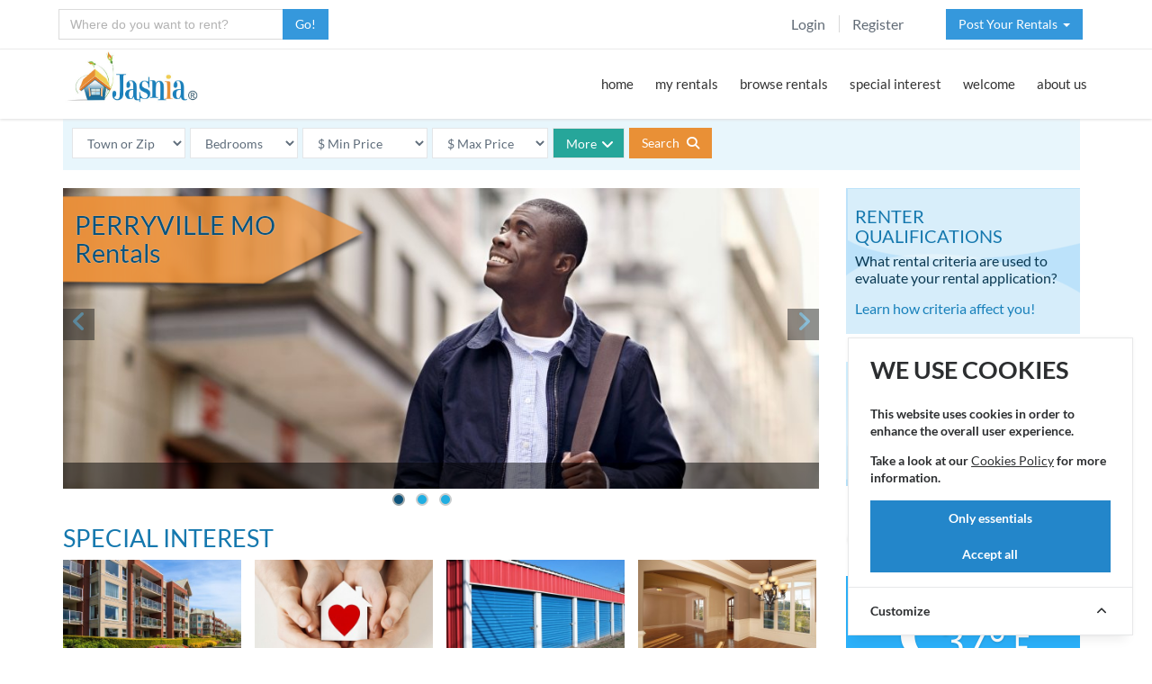

--- FILE ---
content_type: text/html; charset=utf-8
request_url: https://jasnia.com/rentals/mo/perryville
body_size: 16567
content:
<!DOCTYPE html>
<html lang="en">
<!--[if IE 8]> <html lang="en" class="ie8 no-js"> <![endif]-->
<!--[if IE 9]> <html lang="en" class="ie9 no-js"> <![endif]-->

<!-- Head BEGIN -->
<head>
    <meta charset="utf-8">
    <title>Perryville MO Rentals: Houses, Homes and Apartments for Rent
</title>
    <meta name="robots" content="index, follow">
    <meta content="width=device-width, initial-scale=1.0" name="viewport">
    <meta http-equiv="X-UA-Compatible" content="IE=edge">
    <meta name="csrf-token" content="glbtXSQWvYROaqcpAGhJbdVjEOttSvKcSfGuQW91">

    <meta content="Houses and apartments for rent in the Perryville, Missouri area along with a map of nearby towns and an affordability index for Perry County" name="description">
<link rel="canonical" href="https://jasnia.com/rentals/mo/perryville">
<meta content="" name="keywords">
<meta content="Jasnia" name="author">

<meta property="og:site_name" content="Jasnia">
<meta property="og:title" content="Perryville MO Rentals: Houses, Homes and Apartments for Rent">
<meta property="og:description" content="Houses and apartments for rent in the Perryville, Missouri area along with a map of nearby towns and an affordability index for Perry County">
<meta property="og:type" content="website">
<meta property="og:image" content="https://jasnia.com/images/jasnia-rentals-logo.jpg">
<meta property="og:url" content="https://jasnia.com/rentals/mo/perryville">

    <!-- favicon START -->
  <link rel="shortcut icon" href="https://jasnia.sfo3.cdn.digitaloceanspaces.com/favicon.ico">
  <link rel="apple-touch-icon" sizes="57x57" href="https://jasnia.sfo3.cdn.digitaloceanspaces.com/apple-touch-icon-57x57.png">
  <link rel="apple-touch-icon" sizes="60x60" href="https://jasnia.sfo3.cdn.digitaloceanspaces.com/apple-touch-icon-60x60.png">
  <link rel="apple-touch-icon" sizes="72x72" href="https://jasnia.sfo3.cdn.digitaloceanspaces.com/apple-touch-icon-72x72.png">
  <link rel="apple-touch-icon" sizes="76x76" href="https://jasnia.sfo3.cdn.digitaloceanspaces.com/apple-touch-icon-76x76.png">
  <link rel="apple-touch-icon" sizes="114x114" href="https://jasnia.sfo3.cdn.digitaloceanspaces.com/apple-touch-icon-114x114.png">
  <link rel="apple-touch-icon" sizes="120x120" href="https://jasnia.sfo3.cdn.digitaloceanspaces.com/apple-touch-icon-120x120.png">
  <link rel="apple-touch-icon" sizes="144x144" href="https://jasnia.sfo3.cdn.digitaloceanspaces.com/apple-touch-icon-144x144.png">
  <link rel="apple-touch-icon" sizes="152x152" href="https://jasnia.sfo3.cdn.digitaloceanspaces.com/apple-touch-icon-152x152.png">
  <link rel="apple-touch-icon" sizes="180x180" href="https://jasnia.sfo3.cdn.digitaloceanspaces.com/apple-touch-icon-180x180.png">
  <link rel="icon" type="image/png" href="https://jasnia.sfo3.cdn.digitaloceanspaces.com/favicon-32x32.png" sizes="32x32">
  <link rel="icon" type="image/png" href="https://jasnia.sfo3.cdn.digitaloceanspaces.com/favicon-194x194.png" sizes="194x194">
  <link rel="icon" type="image/png" href="https://jasnia.sfo3.cdn.digitaloceanspaces.com/favicon-96x96.png" sizes="96x96">
  <link rel="icon" type="image/png" href="https://jasnia.sfo3.cdn.digitaloceanspaces.com/android-chrome-192x192.png" sizes="192x192">
  <link rel="icon" type="image/png" href="https://jasnia.sfo3.cdn.digitaloceanspaces.com/favicon-16x16.png" sizes="16x16">
  <link rel="manifest" href="https://jasnia.sfo3.cdn.digitaloceanspaces.com/manifest.json">
  <meta name="msapplication-TileColor" content="#f7f7f7">
  <meta name="msapplication-TileImage" content="/mstile-144x144.png">
  <meta name="theme-color" content="#ffffff">
  <!-- favicon END -->

  <!-- Global styles START -->
  <link href="https://jasnia.sfo3.cdn.digitaloceanspaces.com/assets/global/plugins/bootstrap/css/bootstrap.min.css" rel="stylesheet">
  <link href="https://jasnia.sfo3.cdn.digitaloceanspaces.com/assets/global/plugins/jquery-ui/jquery-ui.min.css" rel="stylesheet">
  <!-- Global styles END --> 

  <!-- Theme styles START -->
  <link href="https://jasnia.sfo3.cdn.digitaloceanspaces.com/assets/global/css/components.min.css" rel="stylesheet">
  <link href="https://jasnia.sfo3.cdn.digitaloceanspaces.com/assets/frontend/layout/css/theme.min.css" rel="stylesheet">
  <!-- Theme styles END -->  
  
    <!-- PAGE PLUGIN STYLES START -->
    <link href="https://jasnia.sfo3.cdn.digitaloceanspaces.com/assets/global/plugins/rentals.min.css" rel="stylesheet">
<link href="https://jasnia.sfo3.cdn.digitaloceanspaces.com/assets/global/plugins/community.min.css" rel="stylesheet">
<link href="https://jasnia.sfo3.cdn.digitaloceanspaces.com/assets/global/plugins/owfont/css/owfont-regular.min.css" rel="stylesheet">
    <link href="https://jasnia.sfo3.cdn.digitaloceanspaces.com/assets/frontend/layout/css/custom.min.css" rel="stylesheet">
    <link href="https://jasnia.sfo3.cdn.digitaloceanspaces.com/assets/global/plugins/font-awesome/css/all.min.css" rel="stylesheet">
    <!-- PAGE PLUGIN STYLES END -->
    <!-- Cookie Consent --><script src="https://jasnia.com/cookie-consent/script?id=335bd717ea5eadbfaec7b0f043b6701b" defer></script></head>
<!-- Head END -->

<!-- Body BEGIN -->
<body class="corporate">
    <!-- BEGIN TOP BAR -->
    <div class="pre-header hidden-print">
        <div class="container">
            <div class="row">
                <!-- WHERE TO RENT -->
                <div class="col-md-3 col-sm-6 col-xs-6">

                                  <form id="newsearch" name="newsearch" action="https://jasnia.com/search/convert" method="POST" class="form-horizontal">
                      <input type="hidden" name="_token" value="glbtXSQWvYROaqcpAGhJbdVjEOttSvKcSfGuQW91" autocomplete="off">                      <div class="input-group list-inline has-feedback margin-bottom-10 required">
                        <input type="text" id="searchcity" name="searchcity" autocomplete="off" class="form-control min-width-250" placeholder="Where do you want to rent?" title="Enter as City, ST" required>
                        <span class="input-group-btn">
                          <button class="btn blue jlt" type="submit" ondblclick="this.disabled=true;">Go!</button>
                        </span>
                      </div>
                    </form>
                
                </div>
                <!-- FILL -->
                <div class="col-lg-4 col-md-3 hidden-xs"></div>
                <!-- TOP RIGHT -->
                <div class="col-lg-5 col-md-6 hidden-xs hidden-sm">
                    <!-- BEGIN TOP BAR MENU -->
                                        <div class="col-md-7 additional-nav">
                        <ul class="list-unstyled list-inline pull-right padtop7">
                                                        <li><a href="https://jasnia.com/login">Login</a></li>
                            <li><a href="https://jasnia.com/register">Register</a></li>
                                                    </ul>
                    </div>
                    <!-- POST A RENTAL -->
                                        <div class="col-md-5 additional-nav">
                        <ul class="list-unstyled list-inline pull-right margin-right-m8">
                                                          <li class="dropdown">
    <a href="#" class="btn blue jlt dropdown-toggle" data-toggle="dropdown" role="button" aria-expanded="false">
        Post Your Rentals &thinsp;<span class="caret"></span>
    </a>
    <ul class="dropdown-menu" role="menu">
        <li><a href="https://jasnia.com/post-your-rentals"><i class="fas fa-house-user fa-fw"></i>Landlords / Owners</a></li>
        <li><a href="https://jasnia.com/distribute-your-rentals"><i class="fas fa-house-user fa-fw"></i>Property Managers</a></li>
        <li><a href="https://jasnia.com/affordable-housing"><i class="fas fa-house-user fa-fw"></i>Non-Profit Housing</a></li>
    </ul>
</li>
                                                    </ul>
                    </div>
                    <!-- END TOP BAR MENU -->
                </div>
            </div>
        </div>        
    </div>
    <!-- END TOP BAR -->
    <!-- BEGIN HEADER -->
        <div class="header hidden-print">
      <div class="container">
        <a class="site-logo no-print" href="https://jasnia.com/rentals/mo/perryville"><img src="https://jasnia.sfo3.cdn.digitaloceanspaces.com/images/jasnia-rentals-logo.jpg" alt="Rentals in Perryville, MO by Jasnia"></a>

        <a href="javascript:void(0);" class="mobi-toggler"><i class="fas fa-bars"></i></a>

        <!-- BEGIN NAVIGATION -->
        <div class="header-navigation pull-right font-transform-inherit">
          <ul>

          <li class="dropdown">
              <a class="dropdown-toggle" href="https://jasnia.com/rentals/mo/perryville">
                home
              </a>
            </li>
                        <li class="dropdown">
              <a class="dropdown-toggle" data-toggle="dropdown" data-target="#" href="javascript:;">
                my rentals
              </a>
                
              <ul class="dropdown-menu">
                <li><a href="https://jasnia.com/my-searches">saved searches</a></li>
                <li><a href="https://jasnia.com/rentals/mo/perryville/favorite">my favorites</a></li>
                <li><a href="https://jasnia.com/renter-prequalification">my qualifications</a></li>
                <li><a href="https://jasnia.com/pay-rent">pay rent</a></li>
                <li><a href="https://jasnia.com/payment-history">payment history</a></li>
                                <li><a href="https://jasnia.com/rentals/mo/perryville">my community</a></li>
                              </ul>
            </li>
            <li class="dropdown">
              <a class="dropdown-toggle" data-toggle="dropdown" data-target="#" href="javascript:;">
                browse rentals
              </a>
                
              <ul class="dropdown-menu">
                <li><a href="https://jasnia.com/rentals/mo/perryville/house/all">houses for rent</a></li>
                <li><a href="https://jasnia.com/rentals/mo/perryville/apartment/all">apartments for rent</a></li>
                <li><a href="https://jasnia.com/rentals/mo/perryville/mobile-home/all">mobile homes for rent</a></li>
                <li><a href="https://jasnia.com/rentals/mo/perryville/furnished/all">furnished rentals</a></li>
                
                <li class="dropdown-submenu">
                  <a href="#">by bedroom<i class="fas fa-angle-right"></i></a>
                  <ul class="dropdown-menu" role="menu">
                    <li><a href="https://jasnia.com/rentals/mo/perryville/beds-s">studio</a></li>
                    <li><a href="https://jasnia.com/rentals/mo/perryville/beds-1">1 bedroom</a></li>
                    <li><a href="https://jasnia.com/rentals/mo/perryville/beds-2">2 bedrooms</a></li>
                    <li><a href="https://jasnia.com/rentals/mo/perryville/beds-3">3 bedrooms</a></li>
                    <li><a href="https://jasnia.com/rentals/mo/perryville/beds-4">4+ bedrooms</a></li>
                  </ul>
                </li>

                <li class="dropdown-submenu">
                  <a href="#">by price<i class="fas fa-angle-right"></i></a>
                  <ul class="dropdown-menu" role="menu">
                    <li><a href="https://jasnia.com/rentals/mo/perryville/income-restricted-housing/all">income restricted</a></li>
                    <li><a href="https://jasnia.com/rentals/mo/perryville/min-300-max-600">$300 - $600</a></li>
                    <li><a href="https://jasnia.com/rentals/mo/perryville/min-600-max-900">$600 - $900</a></li>
                    <li><a href="https://jasnia.com/rentals/mo/perryville/min-900-max-1200">$900 - $1200</a></li>
                    <li><a href="https://jasnia.com/rentals/mo/perryville/min-1200-max-1500">$1200 - $1500</a></li>
                    <li><a href="https://jasnia.com/rentals/mo/perryville/min-1500">$1500 &amp; up</a></li>
                  </ul>
                </li>

                <li class="dropdown-submenu">
                  <a href="#">by pets<i class="fas fa-angle-right"></i></a>
                  <ul class="dropdown-menu" role="menu">
                    <li><a href="https://jasnia.com/rentals/mo/perryville/pet-friendly/all">pet friendly</a></li>
                    <li><a href="https://jasnia.com/rentals/mo/perryville/pets-allowed/all">pets allowed</a></li>
                    <li><a href="https://jasnia.com/rentals/mo/perryville/pets-negotiable/all">pets negotiable</a></li>
                    <li><a href="https://jasnia.com/rentals/mo/perryville/cats-allowed/all">cats allowed</a></li>
                    <li><a href="https://jasnia.com/rentals/mo/perryville/dogs-allowed/all">dogs allowed</a></li>
                  </ul>
                </li>

                <li><a href="https://jasnia.com/rentals/mo/perryville/mobile-home-lot/all">mobile homes lots</a></li>
              </ul>
            </li>
            <li class="dropdown">
              <a class="dropdown-toggle" data-toggle="dropdown" data-target="#" href="javascript:;">
                special interest
              </a>
                
              <ul class="dropdown-menu">
                <li><a href="https://jasnia.com/rentals/mo/perryville/income-restricted-housing/all">affordable housing</a></li>
                <li><a href="https://jasnia.com/rentals/mo/perryville/section-8/all">section 8 rentals</a></li>
                <li><a href="https://jasnia.com/rentals/mo/perryville/senior-apartment/all">senior apartments</a></li>
                <li><a href="https://jasnia.com/rentals/mo/perryville/executive-rental/all">executive rentals</a></li>
                <li><a href="https://jasnia.com/rentals/mo/perryville/horse-property/all">horse property</a></li>
                <li><a href="https://jasnia.com/rentals/mo/perryville/commercial-real-estate/all">commercial space</a></li>
                <li><a href="https://jasnia.com/rentals/mo/perryville/storage-space/all">storage space</a></li>

                <li class="dropdown-submenu">
                  <a href="#">more interests<i class="fas fa-angle-right"></i></a>
                  <ul class="dropdown-menu" role="menu">
                    <li><a href="https://jasnia.com/rentals/mo/perryville/lease-with-option-to-buy/all">rent to own</a></li>
                    <li><a href="https://jasnia.com/rentals/mo/perryville/fenced-yard/all">fenced yard</a></li>
                    <li><a href="https://jasnia.com/rentals/mo/perryville/flat-rate-utilities/all">flat rate utilities</a></li>
                    <li><a href="https://jasnia.com/rentals/mo/perryville/all-utilities-paid/all">all utilities paid</a></li>
                    <li><a href="https://jasnia.com/rentals/mo/perryville/disabled/all">handicapped or disabled</a></li>
                    <li><a href="https://jasnia.com/rentals/mo/perryville/privately-owned/all">privately owned</a></li>
                  </ul>
                </li>

              </ul>
            </li>
            <li class="dropdown">
              <a class="dropdown-toggle" data-toggle="dropdown" data-target="#" href="javascript:;">
                welcome
              </a>
                
              <ul class="dropdown-menu">
                <li><a href="#">relocate to perryville</a></li>
                <li><a href="#">housing in perryville</a></li>
                <li><a href="#">employment in perryville</a></li>
              </ul>
            </li>
                                    <li class="dropdown">
              <a class="dropdown-toggle" data-toggle="dropdown" data-target="#" href="javascript:;">
                about us
              </a>
                
              <ul class="dropdown-menu">
                <li><a href="https://jasnia.com/our-company">our company</a></li>
                <li><a href="https://jasnia.com/contact">contact us</a></li>
              </ul>
            </li>

                        <li class="dropdown hidden-md hidden-lg">
              <a class="dropdown-toggle" data-toggle="dropdown" data-target="#" href="javascript:;">
                post rentals
              </a>
                
              <ul class="dropdown-menu">
                <li class="hidden-md hidden-lg"><a href="https://jasnia.com/post-your-rentals"><i class="fas fa-angle-right"></i> landlords</a></li>
                <li class="hidden-md hidden-lg"><a href="https://jasnia.com/distribute-your-rentals"><i class="fas fa-angle-right"></i> managers</a></li>
                <li class="hidden-md hidden-lg"><a href="https://jasnia.com/affordable-housing"><i class="fas fa-angle-right"></i> non-profits</a></li>
              </ul>

            <li class="hidden-md hidden-lg"><a href="https://jasnia.com/login"><i class="fas fa-sign-in-alt fa-fw"></i> Login</a></li>
            <li class="hidden-md hidden-lg"><a href="https://jasnia.com/register"><i class="fas fa-user fa-fw"></i> Register</a></li>
                          
                        
          </ul>
        </div>
        <!-- END NAVIGATION -->
      </div>
    </div>
    <!-- Header END -->

    <div class="main">
      <div class="container">
        <div class="content-page">
          
          <!-- PAGE CONTENT -->
          	
<!-- BEGIN SEARCH -->  
<div class="row margin-bottom-20">
  <div class="col-md-12">

    <form id="search" action="https://jasnia.com/convert-to-sef" method="POST" class="form-inline note-info padding-10">
    <select name="zip" class="form-control j-max180 j-floatl jlt margin-r-5 margin-b10" id="zip" ><option value="">Town or Zip</option><option value="">----------------</option></select><select name="beds" class="form-control j-max120 j-floatl jlt margin-r-5 margin-b10" id="beds" ><option value="">Bedrooms</option><option value="">----------------</option></select>    <select name="min" class="form-control j-max150 j-floatl jlt margin-r-5 margin-b10" id="min">
    <option value="">$ Min Price</option>
    <option value="200" >$&ensp;200 or more</option>
    <option value="300" >$&ensp;300 or more</option>
    <option value="400" >$&ensp;400 or more</option>
    <option value="500" >$&ensp;500 or more</option>
    <option value="600" >$&ensp;600 or more</option>
    <option value="700" >$&ensp;700 or more</option>
    <option value="800" >$&ensp;800 or more</option>
    <option value="900" >$&ensp;900 or more</option>
    <option value="1000" >$1000 or more</option>
    <option value="1100" >$1100 or more</option>
    <option value="1200" >$1200 or more</option>
    <option value="1300" >$1300 or more</option>
    <option value="1400" >$1400 or more</option>
    <option value="1500" >$1500 or more</option>
    <option value="1750" >$1750 or more</option>
    <option value="2000" >$2000 or more</option>
    </select>
    <select name="max" class="form-control j-max150 j-floatl jlt margin-r-5 margin-b10" id="max">
    <option value="">$ Max Price</option>
    <option value="400" >$&ensp;400 or less</option>
    <option value="500" >$&ensp;500 or less</option>
    <option value="600" >$&ensp;600 or less</option>
    <option value="700" >$&ensp;700 or less</option>
    <option value="800" >$&ensp;800 or less</option>
    <option value="900" >$&ensp;900 or less</option>
    <option value="1000" >$1000 or less</option>
    <option value="1100" >$1100 or less</option>
    <option value="1200" >$1200 or less</option>
    <option value="1300" >$1300 or less</option>
    <option value="1400" >$1400 or less</option>
    <option value="1500" >$1500 or less</option>
    <option value="1750" >$1750 or less</option>
    <option value="2000" >$2000 or less</option>
    <option value="2500" >$2500 or less</option>
    <option value="3000" >$3000 or less</option>
    </select>
    <input type="hidden" name="url_state" value="mo" />
    <input type="hidden" name="url_city" value="perryville" />
    <input type="hidden" name="_token" value="glbtXSQWvYROaqcpAGhJbdVjEOttSvKcSfGuQW91" autocomplete="off">    <a class="btn green jlink j-max80 form-control margin-right-5 margin-b10 j-floatl jlt accordion-toggle accordion-toggle-styled collapsed" data-toggle="collapse" data-parent="#accordion1" title="Search filters" href="#collapse_1_1" aria-expanded="false">More<i class="fas fa-angle-down fa-lg margin-left-5"></i></a>
    <div class="j-inline">
    <button type="submit" class="btn btn-primary margin-right-15 j-floatl jlt" ondblclick="this.disabled=true;">Search <i class="fas fa-search margin-left-5"></i></button>
        </div>
    <div id="collapse_1_1" class="panel-collapse collapse margin-top-15" role="tabpanel" aria-expanded="false">
        <select id="select-property" name="property_elements[]" multiple class="j-search" data-placeholder="Enter terms like baths, pets, lease, garage..."><option value="">Type needs like baths, pets, garage, utilities, lease...</option><option value="TG10">Apartment</option><option value="TG20">House</option><option value="TY02">Duplex</option><option value="TY03">Condominium</option><option value="TY10">Townhouse</option><option value="TY12">Mobile Home</option><option value="TY20">Senior Apartment</option><option value="TY30">Corporate Rental</option><option value="TY40">Vacation Rental</option><option value="TY50">Storage Space</option><option value="TY60">Office Space</option><option value="TY61">Retail Space</option><option value="TY62">Industrial Warehouse Space</option><option value="RC02">Commercial Real Estate</option><option value="BG20">2+ Baths</option><option value="OG10">Privately Owned</option><option value="LG10">Single Level on Ground Floor</option><option value="UF02">Furnished</option><option value="GG10">1 Car Garage</option><option value="GG20">2+ Car Garage</option><option value="GG30">Carport</option><option value="GA31">Shop</option><option value="RO10">Executive Rental</option><option value="RO13">Horse Property</option><option value="RO14">Mobile Home Lot</option><option value="RO15">Rent to Own</option><option value="LE02">Lease Month to Month</option><option value="LE03">Lease 3 Month</option><option value="LE04">Lease 6 Month</option><option value="LE05">Lease 12 Month</option><option value="AG20">Section 8</option><option value="AF22">Rural Development</option><option value="AG10">Income Restricted Housing</option><option value="AS02">Seniors or Elderly</option><option value="AS03">Handicapped or Disabled</option><option value="SM01">Smoking Allowed</option><option value="PG10">Pet Friendly</option><option value="PE01">Pets Allowed</option><option value="PE02">Pets Negotiable</option><option value="PE21">Cats Allowed</option><option value="PE31">Dogs Allowed</option><option value="PE32">Small Dogs Allowed</option><option value="PF03">Family Room</option><option value="PF22">Swimming Pool</option><option value="PF31">Dishwasher</option><option value="PF37">Washer/Dryer</option><option value="PF38">Washer/Dryer Hookups</option><option value="PF50">Air Conditioning</option><option value="PF58">Gas Heat</option><option value="PF68">Wood Fireplace</option><option value="PF70">Gas Fireplace</option><option value="SE03">Controlled Entry System</option><option value="SE05">After Dark Lighting</option><option value="LF07">Fenced Yard</option><option value="LF11">Sprinkler System</option><option value="UT01">All Utilities Paid</option><option value="UT08">Utilities Gas Paid</option><option value="UT10">Utilities Water Paid</option><option value="UG10">Flat Rate Utilities</option><option value="CF23">Public Transportation</option><option value="EH01">Emergency Housing</option></select>
    </div>
</form>

  </div>
</div>
<!-- MAIN CONTENT -->
<div class="row margin-bottom-10">
  <div class="col-md-9 col-sm-9">
    <!-- BEGIN PROMO -->

    <div class="front-carousel margin-bottom-30">
          <div id="myCarousel" class="carousel slide" data-ride="carousel">
            <!-- Indicators -->    
          
            <ol class="carousel-indicators">
              <li data-target="#myCarousel" data-slide-to="0" class="active"></li>
              <li data-target="#myCarousel" data-slide-to="1"></li>
              <li data-target="#myCarousel" data-slide-to="2"></li>
            </ol>
            <div class="carousel-inner rental-item">
            
              <div class="item active">
                <img src="https://jasnia.sfo3.cdn.digitaloceanspaces.com/images/sliders/bigstock-friendly-young-trendy-african-76489505.jpg" class="img-responsive" alt="&nbsp;">
                <div class="carousel-caption">
                  <p>&nbsp;</p>
                </div>
              </div>
              
              <div class="item">
                <img src="https://jasnia.sfo3.cdn.digitaloceanspaces.com/images/sliders/bigstock-multi-ethnic-friends-on-golf-73183150.jpg" class="img-responsive" alt="&nbsp;">
                <div class="carousel-caption">
                  <p>&nbsp;</p>
                </div>
              </div>
              
              <div class="item">
                <img src="https://jasnia.sfo3.cdn.digitaloceanspaces.com/images/sliders/bigstock-group-of-multiracial-female-fr-73719706.jpg" class="img-responsive" alt="&nbsp;">
                <div class="carousel-caption">
                  <p>&nbsp;</p>
                </div>
              </div>
              
              <div class="city-overlay">
              <div class="sticker-community"><h1 class="reduce-h1 wht-outline">Perryville MO<br><span class="text-capitalize">Rentals</span></h1></div>
              </div>
            </div>
            <!-- Carousel nav -->
            <a class="carousel-control left" href="#myCarousel" data-slide="prev">
              <i class="fas fa-angle-left jh"></i>
            </a>
            <a class="carousel-control right" href="#myCarousel" data-slide="next">
              <i class="fas fa-angle-right jh"></i>
            </a>
          </div>
        </div>    
        
    <!-- END PROMO -->
    <!-- BEGIN FEATURED -->
        <!-- END FEATURED -->
    <!-- BEGIN SPECIAL -->
    <h2>Special Interest</h2>
    <div class="row margin-bottom-20">
      <div class="special">
      <div class="rental-pic"><a href="https://jasnia.com/rentals/mo/perryville/apartment/all" title="Apartments for Rent"><img src="https://jasnia.sfo3.cdn.digitaloceanspaces.com/images/special/apartment-building-1.jpg" class="j-img450" alt="Learn more..." /></a><br><a href="https://jasnia.com/rentals/mo/perryville/apartment/all" class="rental-desc">Apartments for Rent</a></div><div class="rental-pic"><a href="https://jasnia.com/rentals/mo/perryville/income-restricted-housing/all" title="Income Restricted Housing"><img src="https://jasnia.sfo3.cdn.digitaloceanspaces.com/images/special/affordable-housing.jpg" class="j-img450" alt="Learn more..." /></a><br><a href="https://jasnia.com/rentals/mo/perryville/income-restricted-housing/all" class="rental-desc">Affordable Housing</a></div><div class="rental-pic"><a href="https://jasnia.com/rentals/mo/perryville/storage-space/all" title="Storage Space"><img src="https://jasnia.sfo3.cdn.digitaloceanspaces.com/images/special/self-storage-facility.jpg" class="j-img450" alt="Learn more..." /></a><br><a href="https://jasnia.com/rentals/mo/perryville/storage-space/all" class="rental-desc">Storage Space</a></div><div class="rental-pic"><a href="https://jasnia.com/rentals/mo/perryville/executive-rental/all" title="Executive Rentals"><img src="https://jasnia.sfo3.cdn.digitaloceanspaces.com/images/special/executive-rental.jpg" class="j-img450" alt="Learn more..." /></a><br><a href="https://jasnia.com/rentals/mo/perryville/executive-rental/all" class="rental-desc">Executive Rentals</a></div><div class="rental-pic"><a href="https://jasnia.com/rentals/mo/perryville/section-8/all" title="Section 8 Rentals"><img src="https://jasnia.sfo3.cdn.digitaloceanspaces.com/images/special/welcome-home.jpg" class="j-img450" alt="Learn more..." /></a><br><a href="https://jasnia.com/rentals/mo/perryville/section-8/all" class="rental-desc">Section 8 Rentals</a></div><div class="rental-pic"><a href="https://jasnia.com/rentals/mo/perryville/senior-apartment/all" title="Retirement Living"><img src="https://jasnia.sfo3.cdn.digitaloceanspaces.com/images/special/retirement-living.jpg" class="j-img450" alt="Learn more..." /></a><br><a href="https://jasnia.com/rentals/mo/perryville/senior-apartment/all" class="rental-desc">Senior Apartments</a></div><div class="rental-pic"><a href="https://jasnia.com/rentals/mo/perryville/furnished/all" title="Furnished Rentals"><img src="https://jasnia.sfo3.cdn.digitaloceanspaces.com/images/special/corporate-rental.jpg" class="j-img450" alt="Learn more..." /></a><br><a href="https://jasnia.com/rentals/mo/perryville/furnished/all" class="rental-desc">Furnished Rental</a></div><div class="rental-pic"><a href="https://jasnia.com/rentals/mo/perryville/commercial-real-estate/all" title="Commercial Real Estate"><img src="https://jasnia.sfo3.cdn.digitaloceanspaces.com/images/special/commercial-real-estate.jpg" class="j-img450" alt="Learn more..." /></a><br><a href="https://jasnia.com/rentals/mo/perryville/commercial-real-estate/all" class="rental-desc">Commercial Space</a></div>      </div>
    </div>     
    <!-- END SPECIAL -->
    <!-- RENT DATA AND NEARBY CITIES -->
        <div class="row margin-bottom-20">
      <div class="col-lg-6 col-md-6 col-sm-12">
        <h3 class="smaller">Housing in Perry County</h3>
        <div class="subhead"><em>The inside story on rent prices</em></div>
                  <div id="chart3" style="width:100%; height:270px; margin-top:70px;"></div>
                <div class="small margin-top-15 margin-bottom-15"><em>Source: US Census Bureau - ACS 5 Yr 2023 </em></div>
        <p>Almost half of renters in the United States pay 1/3 or more of their monthly income for rent (third column above). Compare that with rent in Perry County and Missouri in the first two columns. The optimal rent to household income ratio is 25% to 28% or less. When you pay more than 30% of your income towards rent, your ability to pay for food, transportation, health care, education, and savings becomes increasingly difficult.<br><a href="https://jasnia.com/renter-prequalification" class="btn green margin-top-10"><i class="fas fa-home margin-r-5"></i> Find the rent price that is best for you!</a></p>
                <div class="standout condition">How affordable is housing in <span class="no-break">Perry County</span>?</div>
        <div class="clrank3 margin-bottom-40"></div>
         
      </div>
      <div class="col-lg-6 col-md-6 col-sm-12">
      <h3 class="smaller">Towns near Perryville</h3>
      <!-- TABS -->
      <div class="tab-style-1">
        <ul id="towns" class="nav nav-tabs">
          <li class="active"><a href="#tab-1" data-toggle="tab">by Map</a></li>
          <li><a href="#tab-2" data-toggle="tab">by List</a></li>
          <li><a href="#tab-3" data-toggle="tab">nearby Zip Codes</a></li>
        </ul>
        <div class="tab-content">
          <div class="tab-pane row fade in active" id="tab-1">
            <div class="col-md-12 col-sm-12 padding-none">
              <!-- MAP -->
              <link href="https://jasnia.sfo3.cdn.digitaloceanspaces.com/assets/frontend/layout/css/map.css" rel="stylesheet">
              <div id="map" style="width:100%; height:400px;"></div>
              <!-- END MAP -->
              <div class="margin-top-20"><a href="https://jasnia.com/rentals/mo" class="btn green-meadow"><i class="fas fa-map-marker-alt margin-right-9"></i>View rentals in other parts of Missouri</a></div>
              <div class="margin-top-20"><a href="https://jasnia.com/rent-statistics/mo/affordable-rent" class="btn yellow-gold"><i class="fas fa-search margin-right-9"></i>Affordable communities in Missouri</a></div>
            </div>
          </div>
          <div class="tab-pane row fade" id="tab-2">
            <div class="col-md-12 col-sm-12">
              <div class="w35"><h5>City</h5></div><div class="w30"><h5>County</h5></div><div class="w15"><h5>State</h5></div><div class="w20"><h5>Miles</h5></div>
              <div class="j-both"><div class="w35"><a href="https://jasnia.com/rentals/mo/cape-girardeau" class="dec">Cape Girardeau</a></div><div class="w30">Cape Girardeau</div><div class="w15">MO</div><div class="w20">0.0 mi.</div></div><div class="j-both"><div class="w35"><a href="https://jasnia.com/rentals/mo/jackson" class="dec">Jackson</a></div><div class="w30">Cape Girardeau</div><div class="w15">MO</div><div class="w20">7.6 mi.</div></div><div class="j-both"><div class="w35"><a href="https://jasnia.com/rentals/mo/gordonville" class="dec">Gordonville</a></div><div class="w30">Cape Girardeau</div><div class="w15">MO</div><div class="w20">8.4 mi.</div></div><div class="j-both"><div class="w35"><a href="https://jasnia.com/rentals/mo/dutchtown" class="dec">Dutchtown</a></div><div class="w30">Cape Girardeau</div><div class="w15">MO</div><div class="w20">9.8 mi.</div></div><div class="j-both"><div class="w35"><a href="https://jasnia.com/rentals/mo/delta" class="dec">Delta</a></div><div class="w30">Cape Girardeau</div><div class="w15">MO</div><div class="w20">13.5 mi.</div></div><div class="j-both"><div class="w35"><a href="https://jasnia.com/rentals/mo/pocahontas" class="dec">Pocahontas</a></div><div class="w30">Cape Girardeau</div><div class="w15">MO</div><div class="w20">13.7 mi.</div></div><div class="j-both"><div class="w35"><a href="https://jasnia.com/rentals/mo/whitewater" class="dec">Whitewater</a></div><div class="w30">Cape Girardeau</div><div class="w15">MO</div><div class="w20">14.6 mi.</div></div><div class="j-both"><div class="w35"><a href="https://jasnia.com/rentals/mo/burfordville" class="dec">Burfordville</a></div><div class="w30">Cape Girardeau</div><div class="w15">MO</div><div class="w20">15.4 mi.</div></div><div class="j-both"><div class="w35"><a href="https://jasnia.com/rentals/mo/millersville" class="dec">Millersville</a></div><div class="w30">Cape Girardeau</div><div class="w15">MO</div><div class="w20">16.1 mi.</div></div><div class="j-both"><div class="w35"><a href="https://jasnia.com/rentals/mo/oak-ridge" class="dec">Oak Ridge</a></div><div class="w30">Cape Girardeau</div><div class="w15">MO</div><div class="w20">18.3 mi.</div></div><div class="j-both"><div class="w35"><a href="https://jasnia.com/rentals/mo/daisy" class="dec">Daisy</a></div><div class="w30">Cape Girardeau</div><div class="w15">MO</div><div class="w20">20.4 mi.</div></div><div class="j-both"><div class="w35"><a href="https://jasnia.com/rentals/mo/leopold" class="dec">Leopold</a></div><div class="w30">Bollinger</div><div class="w15">MO</div><div class="w20">21.1 mi.</div></div><div class="j-both"><div class="w35"><a href="https://jasnia.com/rentals/mo/old-appleton" class="dec">Old Appleton</a></div><div class="w30">Cape Girardeau</div><div class="w15">MO</div><div class="w20">21.2 mi.</div></div><div class="j-both"><div class="w35"><a href="https://jasnia.com/rentals/mo/uniontown" class="dec">Uniontown</a></div><div class="w30">Perry</div><div class="w15">MO</div><div class="w20">21.4 mi.</div></div><div class="j-both"><div class="w35"><a href="https://jasnia.com/rentals/mo/altenburg" class="dec">Altenburg</a></div><div class="w30">Perry</div><div class="w15">MO</div><div class="w20">21.5 mi.</div></div><div class="j-both"><div class="w35"><a href="https://jasnia.com/rentals/mo/friedheim" class="dec">Friedheim</a></div><div class="w30">Cape Girardeau</div><div class="w15">MO</div><div class="w20">23.5 mi.</div></div><div class="j-both"><div class="w35"><a href="https://jasnia.com/rentals/mo/marble-hill" class="dec">Marble Hill</a></div><div class="w30">Bollinger</div><div class="w15">MO</div><div class="w20">24.0 mi.</div></div><div class="j-both"><div class="w35"><a href="https://jasnia.com/rentals/mo/brazeau" class="dec">Brazeau</a></div><div class="w30">Perry</div><div class="w15">MO</div><div class="w20">24.6 mi.</div></div><div class="j-both"><div class="w35"><a href="https://jasnia.com/rentals/mo/frohna" class="dec">Frohna</a></div><div class="w30">Perry</div><div class="w15">MO</div><div class="w20">25.1 mi.</div></div><div class="j-both"><div class="w35"><a href="https://jasnia.com/rentals/mo/sedgewickville" class="dec">Sedgewickville</a></div><div class="w30">Bollinger</div><div class="w15">MO</div><div class="w20">25.9 mi.</div></div><div class="j-both"><div class="w35"><a href="https://jasnia.com/rentals/mo/glenallen" class="dec">Glenallen</a></div><div class="w30">Bollinger</div><div class="w15">MO</div><div class="w20">27.8 mi.</div></div><div class="j-both"><div class="w35"><a href="https://jasnia.com/rentals/mo/farrar" class="dec">Farrar</a></div><div class="w30">Perry</div><div class="w15">MO</div><div class="w20">28.2 mi.</div></div><div class="j-both"><div class="w35"><a href="https://jasnia.com/rentals/mo/patton" class="dec">Patton</a></div><div class="w30">Bollinger</div><div class="w15">MO</div><div class="w20">29.7 mi.</div></div><div class="j-both"><div class="w35"><a href="https://jasnia.com/rentals/mo/sturdivant" class="dec">Sturdivant</a></div><div class="w30">Bollinger</div><div class="w15">MO</div><div class="w20">30.6 mi.</div></div><div class="j-both"><div class="w35"><a href="https://jasnia.com/rentals/mo/zalma" class="dec">Zalma</a></div><div class="w30">Bollinger</div><div class="w15">MO</div><div class="w20">31.7 mi.</div></div><div class="j-both"><div class="w35"><a href="https://jasnia.com/rentals/mo/mcbride" class="dec">McBride</a></div><div class="w30">Perry</div><div class="w15">MO</div><div class="w20">32.3 mi.</div></div><div class="j-both"><div class="w35"><a href="https://jasnia.com/rentals/mo/perryville" class="dec">Perryville</a></div><div class="w30">Perry</div><div class="w15">MO</div><div class="w20">33.0 mi.</div></div><div class="j-both"><div class="w35"><a href="https://jasnia.com/rentals/mo/gipsy" class="dec">Gipsy</a></div><div class="w30">Bollinger</div><div class="w15">MO</div><div class="w20">37.9 mi.</div></div>            </div>
          </div>
          <div class="tab-pane row fade" id="tab-3">
            <div class="col-md-12 col-sm-12 padding-none">
              <!-- MAP -->

              <div id="map2" style="width:100%; height:400px;"></div>

              <!-- END MAP -->
            </div>
          </div>
        </div>
      </div>
      <!-- END TABS -->
      
      </div>
    </div>        
  </div>
  <!-- END MAIN CONTENT -->

          <!-- RIGHT SIDEBAR -->
          <div class="col-md-3 col-sm-6 hidden-print">

              <div class="margin-bottom-25">
              <div class="renter-qual padding-10">
              	              	  <h3 class="text-uppercase">Renter Qualifications</h3><p>What rental criteria are used to evaluate your rental application?</p><p><a href="https://jasnia.com/renter-prequalification">Learn how criteria affect you!</a></p>
              	              </div>
            </div>
  <div class="margin-bottom-30">
              <div class="about padding-10"><h3 class="text-uppercase">Missouri rentals</h3><div class="padding-bottom-5"><i class="fas fa-map-marker-alt margin-r-5"></i><a href="https://jasnia.com/rentals/mo">View map of towns including:</div><ul class="less"><li class="padding-bottom-5"><a href="https://jasnia.com/rentals/mo/saint-louis">Saint Louis, MO</a></li><li class="padding-bottom-5"><a href="https://jasnia.com/rentals/mo/liberty">Liberty, MO</a></li></ul></div>
            </div>
  <!-- START WEATHER -->
            <div class="weather-wrap margin-bottom-30">
              <div class="weather"><img src="https://jasnia.sfo3.cdn.digitaloceanspaces.com/images/weather-today.png" alt="Perryville MO weather" class="j-imgw jright"><h3 class="w-head text-uppercase">Weather Today</h3></div>
              <div id="weather"><h3 class="jwhite">Perryville, MO</h3><h2 class="jwhite"><i class="owf owf-800-n owf-lg"></i> 37&deg; <span class="small7">F</span></h2><p class="jwhite blheight"><span class="size14 jlt">Clear Sky</span><br><span class="small9 jlt">6:02 am - Jan 21, 2026 (MST)</span></p></div>
            </div>
            <!-- END WEATHER -->
  <div class="margin-bottom-30">
              <div class="about padding-10"><div class="head5 text-uppercase jblue margin-b7">Jobs in Perryville</div>
                <div class="indeed">Find jobs by </div>
                <ul class="less">
                <li class="padding-bottom-5"><a href="https://www.indeed.com/jobs?q=%2445%2C000&amp;l=Perryville%2C%20MO&amp;chnl=%2445K%2B%20jobs%20in%20Perryville%2C%20MO" target="indeed_search">$45K+ Jobs</a></li>
                <li class="padding-bottom-5"><a href="https://www.indeed.com/jobs?q=Part%20Time&amp;l=Perryville%2C%20MO&amp;jt=parttime&amp;chnl=Part%20Time%20jobs%20in%20Perryville%2C%20MO" target="indeed_search">Part Time Jobs</a></li>
                <li><a href="https://www.indeed.com/jobs?l=Perryville%2C%20MO&amp;chnl=Jobs%20in%20Perryville%2C%20MT" target="indeed_search">All Jobs Available</a></li>
                </ul>
              </div>
            </div>

          </div>
          <!-- END RIGHT SIDEBAR -->
        </div>
        <!-- BEGIN BLOCKQUOTE BLOCK -->
        <div class="row quote-v1 margin-bottom-30 hidden-print">
          <div class="col-md-9">
            <span>When using our services you support&nbsp; <strong>&ldquo;A&nbsp;Safe Home for Every Person&rdquo;</strong></span>
          </div>
          <div class="col-md-3 text-right">
            <a class="btn-transparent" href="https://jasnia.com/safe-home"><i class="fas fa-heart margin-right-10"></i>More ways to participate!</a>
          </div>
        </div>
        <!-- END BLOCKQUOTE BLOCK -->

        
        </div>
      </div>
    </div>

    <!-- BEGIN PRE-FOOTER -->
    <div class="pre-footer hidden-print">
      <div class="container">
        <div class="row">
          <!-- BEGIN BOTTOM ABOUT BLOCK -->
          <div class="col-md-4 col-sm-6 pre-footer-col">
            <span class="jh2">About us</span>
            <p class="margin-right-20">Finding a home is an important step in joining a community. We want you to enjoy finding the rental that is right for you and be confident the price is within your budget!</p>
            <p class="margin-right-20">Jasnia<sup>&reg;</sup> has served renters, owners and managers in the rental industry since 2005. Our goal is to make it easier for interested parties to find each other and do business in a professional and thoughtful manner.</p>

            <p class="jcenter padding-top-20 margin-right-30">
            <img src="https://jasnia.sfo3.cdn.digitaloceanspaces.com/images/equal-housing.png" alt="equal housing opportunity"><br><span class="small">Equal Housing Opportunity</span></p>
          </div>
          <!-- END BOTTOM ABOUT BLOCK -->

          <!-- BEGIN BOTTOM CONTACT -->
          <div class="col-md-4 col-sm-6 pre-footer-col">
            <span class="jh2 margin-left-10">Quick Start</span>
            <div class="margin-bottom-20 margin-left-10">
              <p><strong class="jwhite">Feature-Rich Listings</strong> show amenities and services for each property so you can see the value of what you are renting.</p>
              <p><strong class="jwhite">Quick and Advanced Searches</strong> help you find properties with features you are looking for in your next home.</p>
              <p><strong class="jwhite">Contact Manager or Landlord</strong> directly to arrange for showing or ask further questions about rentals you are interested in.</p>
            </div>
            <address class="margin-bottom-25 margin-left-30">
            <ul class="list-unstyled">
              <li><i class="fas fa-envelope margin-right-10"></i> <a href="mailto:?subject=Look%20at%20these%20rentals&amp;body=Hi%2C%20Check%20out%20the%20rentals%20here%3A%0A%0Ahttps%3A%2F%2Fjasnia.com%2F">Tell a friend</a></li>
            </ul>
            </address>
            <p class="jcenter margin-right-80"><a href="https://www.bbb.org/us/mt/billings/profile/payment-processing-services/jasnia-1296-64178444/#sealclick" target="_blank" rel="nofollow"><img src="https://seal-alaskaoregonwesternwashington.bbb.org/seals/blue-seal-200-42-whitetxt-bbb-64178444.png" style="border: 0;" alt="Jasnia&reg; BBB Business Review" /></a></p>
          </div>
          <!-- END BOTTOM CONTACT -->

          <!-- INTRODUCE SERVICES --> 
          <div class="col-md-4 col-sm-6 pre-footer-col">
            <span class="jh2 margin-left-30">Products / Services</span>
            <address class="margin-bottom-40 margin-left-30">
            <ul class="list-unstyled">
              <li><a href="https://jasnia.com/rent-statistics/states/affordable-rent">Affordable States</a></li>
              <li><a href="https://jasnia.com/rent-statistics/communities/affordable-rent">Affordable Communities</a></li>
              <li><a href="https://jasnia.com/renter-prequalification">Renter Prequalification</a></li>
              <li><a href="https://jasnia.com/my-rentals">My Rentals Overview</a></li>
              <li><a href="https://jasnia.com/pay-rent-online">Pay Rent Online</a></li>
              <li><a href="https://jasnia.com/post-your-rentals">Landlord Pricing</a></li>
              <li><a href="https://jasnia.com/distribute-your-rentals">Property Manager Pricing</a></li>
              <li><a href="https://jasnia.com/affordable-housing">Housing Organizations</a></li>
              <li><a href="https://jasnia.com/contact">Contact Us</a></li>
            </ul>
            </address>

            
          </div>
          <!-- INTRODUCE SERVICES -->
        </div>
      </div>
    </div>
    <!-- END PRE-FOOTER -->

    <!-- BEGIN FOOTER -->
    <div class="footer">
      <div class="container">
        <div class="row">
          <!-- BEGIN COPYRIGHT -->
          <div class="col-md-6 col-sm-6 padding-top-10 margin-bottom-copy hidden-print">
            <span class="margin-right-10">&copy; 2026 <a href="https://jasnia.com" class="no-dec">Jasnia<sup>&reg;</sup></a>. All rights reserved. </span>
            <span class="no-break"><a href="https://jasnia.com/privacy">Privacy Policy</a> | <a href="https://jasnia.com/terms">Terms of Service</a></span>
          </div>
          <!-- END COPYRIGHT -->
          <!-- BEGIN SOCIAL -->
          <div class="col-md-6 col-sm-6 hidden-print">
            <ul class="social-footer list-unstyled list-inline pull-right">
              <li><a href="https://www.facebook.com/JasniaRentals" target="_blank"><i class="fab fa-facebook-f" title="Jasnia&reg; on Facebook"></i></a></li>
              <li><a href="https://www.linkedin.com/company/jasnia" target="_blank"><i class="fab fa-linkedin-in" title="Jasnia&reg; on LinkedIn"></i></a></li>
                            <li><a href="https://www.pinterest.com/jasnia_rentals/missouri-rentals/" target="_blank"><i class="fab fa-pinterest" title="Jasnia&reg; on Pinterest"></i></a></li>
                                          <li><a href="https://t.me/MissouriRentalsbyJasnia" target="_blank"><i class="fab fa-telegram-plane" title="Jasnia&reg; on Telegram"></i></a></li>
                                                        <li><a href="https://jasnia.com/storage/rss/community/missouri-rentals-by-jasnia.xml" target="_blank"><i class="fas fa-rss" title="Jasnia&reg; RSS feed"></i></a></li>
                          </ul>  
          </div>
          <!-- END SOCIAL -->
        </div>
      </div>
    </div>
    <div class="sitemap hidden-print"><a href="https://jasnia.com/storage/sitemaps/sitemap-index.xml">Sitemap</a></div>
    <input type="hidden" id="autocomplete" value="https://jasnia.com/autocomplete" />
    <!-- END FOOTER -->

    <!-- Load javascripts at bottom, this will reduce page load time -->
    <!-- BEGIN CORE PLUGINS (REQUIRED FOR ALL PAGES) -->
    <!--[if lt IE 9]>
    <script src="https://jasnia.sfo3.cdn.digitaloceanspaces.com/assets/global/plugins/respond.min.js"></script>
    <![endif]-->
    <script src="https://jasnia.sfo3.cdn.digitaloceanspaces.com/assets/global/plugins/jquery.min.js"></script> 
    <script src="https://jasnia.sfo3.cdn.digitaloceanspaces.com/assets/global/plugins/jquery-ui/jquery-ui.min.js"></script>
    <script src="https://jasnia.sfo3.cdn.digitaloceanspaces.com/assets/global/plugins/bootstrap/js/bootstrap.min.js"></script>
    <script src="https://jasnia.sfo3.cdn.digitaloceanspaces.com/assets/global/plugins/ajax/validator.min.js"></script>
    <script src="https://jasnia.sfo3.cdn.digitaloceanspaces.com/assets/global/plugins/jasnia/search-city-auto.js"></script>
    <script src="https://jasnia.sfo3.cdn.digitaloceanspaces.com/assets/global/plugins/jasnia/footer.min.js"></script>
    <!-- END CORE PLUGINS -->
        
    <!-- BEGIN PAGE LEVEL JAVASCRIPTS (REQUIRED ONLY FOR CURRENT PAGE) --> 
    <script src="https://jasnia.sfo3.cdn.digitaloceanspaces.com/assets/frontend/layout/scripts/layout.js"></script>
    <script src="https://jasnia.sfo3.cdn.digitaloceanspaces.com/assets/global/plugins/xss/xss-filters.min.js"></script>
    <script src="https://jasnia.sfo3.cdn.digitaloceanspaces.com/assets/global/plugins/jasnia/layout-init.js"></script>

    <script src="https://jasnia.sfo3.cdn.digitaloceanspaces.com/assets/global/plugins/selectize/selectize.min.js"></script>
<script>
  // initialize the Selectize control
  var $select = $('#select-property').selectize({
      plugins: ['drag_drop'],
      plugins: ['remove_button'],
      openOnFocus: false,
      closeAfterSelect: true,
      maxItems: 5,
      onChange: function(value) {
          //alert(value);
      }
  });
</script>

<script>
    jQuery(document).ready(function() {
        Layout.initOWL();
    });
</script>

<script src="https://jasnia.sfo3.cdn.digitaloceanspaces.com/assets/global/plugins/carousel-owl-carousel/owl-carousel/owl.carousel.min.js"></script>
<script src="https://jasnia.sfo3.cdn.digitaloceanspaces.com/assets/global/plugins/leaflet/leaflet.js"></script>
<script src="https://jasnia.sfo3.cdn.digitaloceanspaces.com/assets/global/plugins/leaflet/leaflet-ui.js"></script>

<script>
$('#map').each(function () {
    // map initialization
    map = new L.map('map', {
        // center: [45.7663850,-108.5492620],
        // zoom: 15,
        // Optional customizations
        mapTypeId: 'streets',
        mapTypeIds: ['streets', 'satellite'],
        gestureHandling: true,
        gestureHandlingOptions: { duration: 4000 },
        zoomControl: true,
        pegmanControl: false,
        locateControl: false,
        fullscreenControl: true,
        layersControl: false,
        minimapControl: true,
        // editInOSMControl: true,
        // loadingControl: true,
        searchControl: false,
        // disableDefaultUI: false,
    });

    var gjsonMarker = [{ "type": "Feature", "properties": { "city": "Cape Girardeau", "popupContent": "<a href=\"https://jasnia.com/rentals/mo/cape-girardeau\" class=\"dec\">Cape Girardeau</a>" }, "geometry": { "type": "Point", "coordinates": [-89.5459, 37.3169, 0.0] }},{ "type": "Feature", "properties": { "city": "Jackson", "popupContent": "<a href=\"https://jasnia.com/rentals/mo/jackson\" class=\"dec\">Jackson</a>" }, "geometry": { "type": "Point", "coordinates": [-89.6519, 37.3879, 0.0] }},{ "type": "Feature", "properties": { "city": "Gordonville", "popupContent": "<a href=\"https://jasnia.com/rentals/mo/gordonville\" class=\"dec\">Gordonville</a>" }, "geometry": { "type": "Point", "coordinates": [-89.6989, 37.3092, 0.0] }},{ "type": "Feature", "properties": { "city": "Dutchtown", "popupContent": "<a href=\"https://jasnia.com/rentals/mo/dutchtown\" class=\"dec\">Dutchtown</a>" }, "geometry": { "type": "Point", "coordinates": [-89.6977, 37.2424, 0.0] }},{ "type": "Feature", "properties": { "city": "Delta", "popupContent": "<a href=\"https://jasnia.com/rentals/mo/delta\" class=\"dec\">Delta</a>" }, "geometry": { "type": "Point", "coordinates": [-89.7394, 37.1973, 0.0] }},{ "type": "Feature", "properties": { "city": "Pocahontas", "popupContent": "<a href=\"https://jasnia.com/rentals/mo/pocahontas\" class=\"dec\">Pocahontas</a>" }, "geometry": { "type": "Point", "coordinates": [-89.6396, 37.5007, 0.0] }},{ "type": "Feature", "properties": { "city": "Whitewater", "popupContent": "<a href=\"https://jasnia.com/rentals/mo/whitewater\" class=\"dec\">Whitewater</a>" }, "geometry": { "type": "Point", "coordinates": [-89.8061, 37.2781, 0.0] }},{ "type": "Feature", "properties": { "city": "Burfordville", "popupContent": "<a href=\"https://jasnia.com/rentals/mo/burfordville\" class=\"dec\">Burfordville</a>" }, "geometry": { "type": "Point", "coordinates": [-89.8206, 37.3632, 0.0] }},{ "type": "Feature", "properties": { "city": "Millersville", "popupContent": "<a href=\"https://jasnia.com/rentals/mo/millersville\" class=\"dec\">Millersville</a>" }, "geometry": { "type": "Point", "coordinates": [-89.795, 37.4401, 0.0] }},{ "type": "Feature", "properties": { "city": "Oak Ridge", "popupContent": "<a href=\"https://jasnia.com/rentals/mo/oak-ridge\" class=\"dec\">Oak Ridge</a>" }, "geometry": { "type": "Point", "coordinates": [-89.7508, 37.5258, 0.0] }},{ "type": "Feature", "properties": { "city": "Daisy", "popupContent": "<a href=\"https://jasnia.com/rentals/mo/daisy\" class=\"dec\">Daisy</a>" }, "geometry": { "type": "Point", "coordinates": [-89.8213, 37.5151, 0.0] }},{ "type": "Feature", "properties": { "city": "Leopold", "popupContent": "<a href=\"https://jasnia.com/rentals/mo/leopold\" class=\"dec\">Leopold</a>" }, "geometry": { "type": "Point", "coordinates": [-89.9227, 37.2609, 0.0] }},{ "type": "Feature", "properties": { "city": "Old Appleton", "popupContent": "<a href=\"https://jasnia.com/rentals/mo/old-appleton\" class=\"dec\">Old Appleton</a>" }, "geometry": { "type": "Point", "coordinates": [-89.703, 37.5975, 0.0] }},{ "type": "Feature", "properties": { "city": "Uniontown", "popupContent": "<a href=\"https://jasnia.com/rentals/mo/uniontown\" class=\"dec\">Uniontown</a>" }, "geometry": { "type": "Point", "coordinates": [-89.6798, 37.6073, 0.0] }},{ "type": "Feature", "properties": { "city": "Altenburg", "popupContent": "<a href=\"https://jasnia.com/rentals/mo/altenburg\" class=\"dec\">Altenburg</a>" }, "geometry": { "type": "Point", "coordinates": [-89.5745, 37.6279, 0.0] }},{ "type": "Feature", "properties": { "city": "Friedheim", "popupContent": "<a href=\"https://jasnia.com/rentals/mo/friedheim\" class=\"dec\">Friedheim</a>" }, "geometry": { "type": "Point", "coordinates": [-89.8376, 37.5669, 0.0] }},{ "type": "Feature", "properties": { "city": "Marble Hill", "popupContent": "<a href=\"https://jasnia.com/rentals/mo/marble-hill\" class=\"dec\">Marble Hill</a>" }, "geometry": { "type": "Point", "coordinates": [-89.9823, 37.3061, 0.0] }},{ "type": "Feature", "properties": { "city": "Brazeau", "popupContent": "<a href=\"https://jasnia.com/rentals/mo/brazeau\" class=\"dec\">Brazeau</a>" }, "geometry": { "type": "Point", "coordinates": [-89.6529, 37.6633, 0.0] }},{ "type": "Feature", "properties": { "city": "Frohna", "popupContent": "<a href=\"https://jasnia.com/rentals/mo/frohna\" class=\"dec\">Frohna</a>" }, "geometry": { "type": "Point", "coordinates": [-89.6619, 37.6686, 0.0] }},{ "type": "Feature", "properties": { "city": "Sedgewickville", "popupContent": "<a href=\"https://jasnia.com/rentals/mo/sedgewickville\" class=\"dec\">Sedgewickville</a>" }, "geometry": { "type": "Point", "coordinates": [-89.9272, 37.537, 0.0] }},{ "type": "Feature", "properties": { "city": "Glenallen", "popupContent": "<a href=\"https://jasnia.com/rentals/mo/glenallen\" class=\"dec\">Glenallen</a>" }, "geometry": { "type": "Point", "coordinates": [-90.0515, 37.3231, 0.0] }},{ "type": "Feature", "properties": { "city": "Farrar", "popupContent": "<a href=\"https://jasnia.com/rentals/mo/farrar\" class=\"dec\">Farrar</a>" }, "geometry": { "type": "Point", "coordinates": [-89.6948, 37.7078, 0.0] }},{ "type": "Feature", "properties": { "city": "Patton", "popupContent": "<a href=\"https://jasnia.com/rentals/mo/patton\" class=\"dec\">Patton</a>" }, "geometry": { "type": "Point", "coordinates": [-90.05, 37.4733, 0.0] }},{ "type": "Feature", "properties": { "city": "Sturdivant", "popupContent": "<a href=\"https://jasnia.com/rentals/mo/sturdivant\" class=\"dec\">Sturdivant</a>" }, "geometry": { "type": "Point", "coordinates": [-90.0092, 37.071, 0.0] }},{ "type": "Feature", "properties": { "city": "Zalma", "popupContent": "<a href=\"https://jasnia.com/rentals/mo/zalma\" class=\"dec\">Zalma</a>" }, "geometry": { "type": "Point", "coordinates": [-90.0757, 37.1365, 0.0] }},{ "type": "Feature", "properties": { "city": "McBride", "popupContent": "<a href=\"https://jasnia.com/rentals/mo/mcbride\" class=\"dec\">McBride</a>" }, "geometry": { "type": "Point", "coordinates": [-89.8116, 37.7348, 0.0] }},{ "type": "Feature", "properties": { "city": "Perryville", "popupContent": "<a href=\"https://jasnia.com/rentals/mo/perryville\" class=\"dec\">Perryville</a>" }, "geometry": { "type": "Point", "coordinates": [-89.8737, 37.7174, 0.0] }},{ "type": "Feature", "properties": { "city": "Gipsy", "popupContent": "<a href=\"https://jasnia.com/rentals/mo/gipsy\" class=\"dec\">Gipsy</a>" }, "geometry": { "type": "Point", "coordinates": [-90.1941, 37.1311, 0.0] }}]; 

    var jasniaIcon = L.icon({
        iconUrl: 'https://jasnia.sfo3.cdn.digitaloceanspaces.com/favicon-16x16.png',
        iconAnchor:   [8, 8],
        popupAnchor:  [0, -8]
    });

    gpsMarker = new L.geoJson(gjsonMarker, {
        onEachFeature: function(feature, layer) {
            if (feature.properties && feature.properties.popupContent) {
                layer.bindPopup(feature.properties.popupContent, {offset: L.point(0, 7)});
                layer.on('mouseover', function() { layer.openPopup(); });
                layer.on('click', function() { layer.openPopup(); });
            }
        },
        pointToLayer: function (feature, latlng) {
            return L.marker(latlng, {icon: jasniaIcon});
        }
    });

    map.addLayer(gpsMarker);
    map.fitBounds(gpsMarker.getBounds(), {padding: [10, 10], maxZoom: 12});

    $('a[href="#tab-1"]').on('shown.bs.tab', function () {
        map.invalidateSize();
        map.once('idle',function(){ /* Waiting for map init */});
    });

});
</script>

<script>
$('#map2').each(function () {
    // map2 initialization
    map2 = new L.map('map2', {
        // center: [45.7663850,-108.5492620],
        // zoom: 15,
        // Optional customizations
        mapTypeId: 'streets',
        mapTypeIds: ['streets', 'satellite'],
        gestureHandling: true,
        gestureHandlingOptions: { duration: 4000 },
        zoomControl: true,
        pegmanControl: false,
        locateControl: false,
        fullscreenControl: true,
        layersControl: false,
        minimapControl: true,
        // editInOSMControl: true,
        // loadingControl: true,
        searchControl: false,
        // disableDefaultUI: false,
    });

    var gjsonMarker = [{ "type": "Feature", "properties": { "ziplabel": "63701", "popupContent": "<a href=\"https://jasnia.com/rentals/mo/cape-girardeau/zip-63701\" class=\"dec\">Cape Girardeau 63701</a>" }, "geometry": { "type": "Point", "coordinates": [-89.5459, 37.3169, 0.0] }},{ "type": "Feature", "properties": { "ziplabel": "63703", "popupContent": "<a href=\"https://jasnia.com/rentals/mo/cape-girardeau/zip-63703\" class=\"dec\">Cape Girardeau 63703</a>" }, "geometry": { "type": "Point", "coordinates": [-89.5715, 37.2844, 0.0] }},{ "type": "Feature", "properties": { "ziplabel": "63755", "popupContent": "<a href=\"https://jasnia.com/rentals/mo/jackson/zip-63755\" class=\"dec\">Jackson 63755</a>" }, "geometry": { "type": "Point", "coordinates": [-89.6519, 37.3879, 0.0] }},{ "type": "Feature", "properties": { "ziplabel": "63752", "popupContent": "<a href=\"https://jasnia.com/rentals/mo/gordonville/zip-63752\" class=\"dec\">Gordonville 63752</a>" }, "geometry": { "type": "Point", "coordinates": [-89.6989, 37.3092, 0.0] }},{ "type": "Feature", "properties": { "ziplabel": "63745", "popupContent": "<a href=\"https://jasnia.com/rentals/mo/dutchtown/zip-63745\" class=\"dec\">Dutchtown 63745</a>" }, "geometry": { "type": "Point", "coordinates": [-89.6977, 37.2424, 0.0] }},{ "type": "Feature", "properties": { "ziplabel": "63744", "popupContent": "<a href=\"https://jasnia.com/rentals/mo/delta/zip-63744\" class=\"dec\">Delta 63744</a>" }, "geometry": { "type": "Point", "coordinates": [-89.7394, 37.1973, 0.0] }},{ "type": "Feature", "properties": { "ziplabel": "63779", "popupContent": "<a href=\"https://jasnia.com/rentals/mo/pocahontas/zip-63779\" class=\"dec\">Pocahontas 63779</a>" }, "geometry": { "type": "Point", "coordinates": [-89.6396, 37.5007, 0.0] }}]; 

    gpsMarker = new L.geoJson(gjsonMarker, {
        onEachFeature: function(feature, layer) {
            if (feature.properties && feature.properties.popupContent) {
                layer.bindPopup(feature.properties.popupContent, {offset: L.point(0, 7)});
                layer.on('mouseover', function() { layer.openPopup(); });
                layer.on('click', function() { layer.openPopup(); });
            }
        },
        pointToLayer: function (feature, latlng) {
            return L.marker(latlng, {icon: new L.DivIcon({
              className: 'labels',
              html: '<div class="labels">' + feature.properties.ziplabel + '</div>',
              iconAnchor:   [22, 7],
              popupAnchor:  [0, -7]
              })
            });
        }
    });

    map2.addLayer(gpsMarker);

    $('a[href="#tab-3"]').on('shown.bs.tab', function () {
        map2.invalidateSize();
        map2.fitBounds(gpsMarker.getBounds(), {padding: [10, 10], maxZoom: 12});
        map2.once('idle',function(){ /* Waiting for map init */});
    });

});
</script>
<!--[if lt IE 9]>
<script src="https://jasnia.sfo3.cdn.digitaloceanspaces.com/assets/global/plugins/jqplot/excanvas.js"></script>
<![endif]-->
<script src="https://jasnia.sfo3.cdn.digitaloceanspaces.com/assets/global/plugins/jqplot/jquery.jqplot.min.js"></script>
<script src="https://jasnia.sfo3.cdn.digitaloceanspaces.com/assets/global/plugins/jqplot/jqplot.enhancedLegendRenderer.js"></script>
<script src="https://jasnia.sfo3.cdn.digitaloceanspaces.com/assets/global/plugins/jqplot/jqplot.barRenderer.js"></script>
<script src="https://jasnia.sfo3.cdn.digitaloceanspaces.com/assets/global/plugins/jqplot/jqplot.categoryAxisRenderer.js"></script>
<script src="https://jasnia.sfo3.cdn.digitaloceanspaces.com/assets/global/plugins/jqplot/jqplot.pointLabels.js"></script>
<script src="https://jasnia.sfo3.cdn.digitaloceanspaces.com/assets/global/plugins/jqplot/jqplot.canvasOverlay.js"></script>
<script src="https://jasnia.sfo3.cdn.digitaloceanspaces.com/assets/global/plugins/jqplot/jqplot.canvasTextRenderer.min.js"></script>
<script src="https://jasnia.sfo3.cdn.digitaloceanspaces.com/assets/global/plugins/jqplot/jqplot.canvasAxisLabelRenderer.min.js"></script>

<script>
$(document).ready(function(){
  var s1 = [923, 996, 1348];
  var s2 = [3160, 3504, 4283];
  var s3 = [29, 28, 32];
  var ticks = ['Perry', 'Missouri', 'United States'];
  plot3 = $.jqplot('chart3', [s1, s2, s3], {
    seriesColors: ['#1578AE', 'orange', 'seagreen'],
    seriesDefaults:{
      renderer:$.jqplot.BarRenderer,
      rendererOptions: {
          barMargin: 15
      },
      pointLabels: {show: true}
    },
    series:[
        {
            label:'Median Monthly Rent for 2 Bdrm',
            yaxis: 'yaxis'
        },
        {
            label:'Median Renter Household Income',
            yaxis: 'yaxis'
        },
        {
            label:'Rent to Income Ratio %',
            yaxis: 'y2axis'
        }                
    ],
    axes: {
      xaxis: {
          renderer: $.jqplot.CategoryAxisRenderer,
          ticks: ticks
      },
      yaxis: {
        tickOptions: {
            formatString: "$%'d"
        },
        padMin: 0,
        min: 0
      },
      y2axis: {
        tickOptions: {
            formatString: "%s%"
        },
        rendererOptions: {
            // align the ticks on the y2 axis with the y axis.
            alignTicks: true
        },
        min: 20,
        max: 40      }
    },
    legend: {
      show: true,
      location: 'n',
      placement: 'outside'
    }      
  });
});
</script>

<script type="application/ld+json">
{
  "@context": "https://schema.org",
  "@type": "WebPage",
  "@id": "https://jasnia.com/rentals/mo/perryville",
  "breadcrumb": "Rentals > MO > Perryville",
  "name": "Perryville MO Rentals",
  "description": "Houses and apartments for rent in the Perryville, Missouri area along with a map of nearby towns and an affordability index for Perry County",
  "primaryImageOfPage": ""
}
</script>
<script type="application/ld+json">
{
"@context": "https://schema.org",
"@type": "BreadcrumbList",
"itemListElement":
[
	{
	    "@type": "ListItem",
	    "position": 1,
	    "item":
	    {
		    "@id": "https://jasnia.com/rentals/mo",
		    "name": "Map of Missouri Rentals"
	    }
	},
	{
	    "@type": "ListItem",
	    "position": 2,
	    "item":
	    {
		    "@id": "https://jasnia.com/rentals/mo/perryville",
		    "name": "Perryville, MO Rentals"
	    }
	}
]
}
</script>
                             
    <!-- END PAGE LEVEL JAVASCRIPTS -->
    <aside id="cookies-policy" class="cookies cookies--no-js" data-text="{&quot;more&quot;:&quot;More details&quot;,&quot;less&quot;:&quot;Less details&quot;}">
    <div class="cookies__alert">
        <div class="cookies__container">
            <div class="cookies__wrapper">
                <h2 class="cookies__title">We use cookies</h2>
                <div class="cookies__intro">
                    <p>This website uses cookies in order to enhance the overall user experience.</p>
                                            <p>Take a look at our <a href="https://jasnia.com/privacy">Cookies Policy</a> for more information.</p>
                                    </div>
                <div class="cookies__actions">
                    <form action="https://jasnia.com/cookie-consent/accept-essentials" method="post" data-cookie-action="accept.essentials" class="cookiesBtn cookiesBtn--essentials">
    <input type="hidden" name="_token" value="glbtXSQWvYROaqcpAGhJbdVjEOttSvKcSfGuQW91" autocomplete="off">    <button type="submit" class="cookiesBtn__link">
        <span class="cookiesBtn__label">Only essentials</span>
    </button>
</form>
                    <form action="https://jasnia.com/cookie-consent/accept-all" method="post" data-cookie-action="accept.all" class="cookiesBtn cookiesBtn--accept">
    <input type="hidden" name="_token" value="glbtXSQWvYROaqcpAGhJbdVjEOttSvKcSfGuQW91" autocomplete="off">    <button type="submit" class="cookiesBtn__link">
        <span class="cookiesBtn__label">Accept all</span>
    </button>
</form>
                </div>
            </div>
        </div>
            <a href="#cookies-policy-customize" class="cookies__btn cookies__btn--customize">
                <span>Customize</span>
                <svg width="20" height="20" viewBox="0 0 20 20" fill="none" xmlns="http://www.w3.org/2000/svg" aria-hidden="true">
                    <path d="M14.7559 11.9782C15.0814 11.6527 15.0814 11.1251 14.7559 10.7996L10.5893 6.63297C10.433 6.47669 10.221 6.3889 10 6.38889C9.77899 6.38889 9.56703 6.47669 9.41075 6.63297L5.24408 10.7996C4.91864 11.1251 4.91864 11.6527 5.24408 11.9782C5.56951 12.3036 6.09715 12.3036 6.42259 11.9782L10 8.40074L13.5774 11.9782C13.9028 12.3036 14.4305 12.3036 14.7559 11.9782Z" fill="#2C2E30"/>
                </svg>
            </a>
        <div class="cookies__expandable cookies__expandable--custom" id="cookies-policy-customize">
            <form action="https://jasnia.com/cookie-consent/configure" method="post" class="cookies__customize">
                <input type="hidden" name="_token" value="glbtXSQWvYROaqcpAGhJbdVjEOttSvKcSfGuQW91" autocomplete="off">                <div class="cookies__sections">
                                        <div class="cookies__section">
                        <label for="cookies-policy-check-essentials" class="cookies__category">
                                                            <input type="hidden" name="categories[]" value="essentials" />
                                <input type="checkbox" name="categories[]" value="essentials" id="cookies-policy-check-essentials" checked="checked" disabled="disabled" />
                                                        <span class="cookies__box">
                                <strong class="cookies__label">Essential cookies</strong>
                            </span>
                                                            <p class="cookies__info">There are some cookies that we have to include in order for certain web pages to function. For this reason, they do not require your consent.</p>
                                                    </label>

                        <div class="cookies__expandable" id="cookies-policy-essentials">
                            <ul class="cookies__definitions">
                                                                <li class="cookies__cookie">
                                    <p class="cookies__name">jasnia_cookie_consent</p>
                                    <p class="cookies__duration">1 year</p>
                                                                            <p class="cookies__description">Used to store the user&#039;s cookie consent preferences.</p>
                                                                    </li>
                                                                <li class="cookies__cookie">
                                    <p class="cookies__name">laravel_session</p>
                                    <p class="cookies__duration">2 hours</p>
                                                                            <p class="cookies__description">Used to identify the user&#039;s browsing session.</p>
                                                                    </li>
                                                                <li class="cookies__cookie">
                                    <p class="cookies__name">XSRF-TOKEN</p>
                                    <p class="cookies__duration">2 hours</p>
                                                                            <p class="cookies__description">Used to secure both the user and our website against cross-site request forgery attacks.</p>
                                                                    </li>
                                                            </ul>
                        </div>
                        <a href="#cookies-policy-essentials" class="cookies__details">More details</a>
                    </div>
                                        <div class="cookies__section">
                        <label for="cookies-policy-check-analytics" class="cookies__category">
                                                            <input type="checkbox" name="categories[]" value="analytics" id="cookies-policy-check-analytics" />
                                                        <span class="cookies__box">
                                <strong class="cookies__label">Analytics cookies</strong>
                            </span>
                                                            <p class="cookies__info">We use anonymous analytics to improve the service we provide for our users. These cookies protect your privacy and assess how you interact with our website.</p>
                                                    </label>

                        <div class="cookies__expandable" id="cookies-policy-analytics">
                            <ul class="cookies__definitions">
                                                                <li class="cookies__cookie">
                                    <p class="cookies__name">matomo_analytics</p>
                                    <p class="cookies__duration">1 year</p>
                                                                            <p class="cookies__description">Anonymous analytics with Matomo</p>
                                                                    </li>
                                                            </ul>
                        </div>
                        <a href="#cookies-policy-analytics" class="cookies__details">More details</a>
                    </div>
                                    </div>
                <div class="cookies__save">
                    <button type="submit" class="cookiesBtn__link">Save settings</button>
                </div>
            </form>
        </div>
    </div>
</aside>



<script data-cookie-consent>
    (()=>{var e,t={148:()=>{var e=document.querySelector("#cookies-policy"),t=document.querySelector(".cookiereset");if(t&&t.addEventListener("submit",(function(e){return function(e){if(e.preventDefault(),document.querySelector("#cookies-policy"))return;window.LaravelCookieConsent.reset()}(e)})),e){var o=e.querySelector(".cookies__btn--customize"),n=e.querySelectorAll(".cookies__details"),i=e.querySelector(".cookiesBtn--accept"),r=e.querySelector(".cookiesBtn--essentials"),s=e.querySelector(".cookies__customize"),c=JSON.parse(e.getAttribute("data-text"));e.removeAttribute("data-text"),e.classList.remove("cookies--no-js"),e.classList.add("cookies--closing"),setTimeout((function(){e.classList.remove("cookies--closing")}),310);for(var u=0;u<n.length;u++)n[u].addEventListener("click",(function(e){return a(e,e.target,!1)}));o.addEventListener("click",(function(e){return a(e,o)})),i.addEventListener("submit",(function(e){return function(e){e.preventDefault(),window.LaravelCookieConsent.acceptAll(),l()}(e)})),r.addEventListener("submit",(function(e){return function(e){e.preventDefault(),window.LaravelCookieConsent.acceptEssentials(),l()}(e)})),s.addEventListener("submit",(function(e){return function(e){e.preventDefault(),window.LaravelCookieConsent.configure(new FormData(e.target)),l()}(e)})),window.addEventListener("resize",(function(t){window.innerHeight<=e.offsetHeight?e.querySelector(".cookies__sections").style.maxHeight="50vh":e.querySelector(".cookies__sections").removeAttribute("style")}))}function a(t,o){var n=!(arguments.length>2&&void 0!==arguments[2])||arguments[2];t.preventDefault(),t.target.blur();var i=e.querySelector(o.getAttribute("href")),r=i.firstElementChild.offsetHeight,s=i.classList.contains("cookies__expandable--open");i.setAttribute("style","height:"+(s?r:0)+"px"),function(e,t,o){if(e)return;o.target.textContent=t?c.more:c.less}(n,s,t),setTimeout((function(){i.classList.toggle("cookies__expandable--open"),i.setAttribute("style","height:"+(s?0:r)+"px"),setTimeout((function(){i.removeAttribute("style")}),310)}),10),function(t,o){if(!t)return;var n=e.querySelector(".cookies__container"),i=n.firstElementChild.offsetHeight;n.setAttribute("style","height:"+(o?0:i)+"px"),setTimeout(function(e){return function(){e.classList.toggle("cookies--show"),n.classList.toggle("cookies__container--hide"),n.setAttribute("style","height:"+(o?i:0)+"px"),setTimeout((function(){n.removeAttribute("style")}),320)}}(e),10)}(n,s)}function l(){e.classList.add("cookies--closing"),setTimeout(function(e){return function(){e.parentNode.querySelectorAll("[data-cookie-consent]").forEach((function(e){e.parentNode.removeChild(e)})),e.parentNode.removeChild(e)}}(e),210)}},985:()=>{}},o={};function n(e){var i=o[e];if(void 0!==i)return i.exports;var r=o[e]={exports:{}};return t[e](r,r.exports,n),r.exports}n.m=t,e=[],n.O=(t,o,i,r)=>{if(!o){var s=1/0;for(l=0;l<e.length;l++){for(var[o,i,r]=e[l],c=!0,u=0;u<o.length;u++)(!1&r||s>=r)&&Object.keys(n.O).every((e=>n.O[e](o[u])))?o.splice(u--,1):(c=!1,r<s&&(s=r));if(c){e.splice(l--,1);var a=i();void 0!==a&&(t=a)}}return t}r=r||0;for(var l=e.length;l>0&&e[l-1][2]>r;l--)e[l]=e[l-1];e[l]=[o,i,r]},n.o=(e,t)=>Object.prototype.hasOwnProperty.call(e,t),(()=>{var e={879:0,314:0};n.O.j=t=>0===e[t];var t=(t,o)=>{var i,r,[s,c,u]=o,a=0;if(s.some((t=>0!==e[t]))){for(i in c)n.o(c,i)&&(n.m[i]=c[i]);if(u)var l=u(n)}for(t&&t(o);a<s.length;a++)r=s[a],n.o(e,r)&&e[r]&&e[r][0](),e[r]=0;return n.O(l)},o=self.webpackChunklaravel_cookie_consent=self.webpackChunklaravel_cookie_consent||[];o.forEach(t.bind(null,0)),o.push=t.bind(null,o.push.bind(o))})(),n.O(void 0,[314],(()=>n(148)));var i=n.O(void 0,[314],(()=>n(985)));i=n.O(i)})();
</script>
<style data-cookie-consent>
    #cookies-policy.cookies{bottom:0;font-size:16px;max-height:100%;max-width:100%;overflow:auto;position:fixed;right:0;transition:transform .2s ease-out,opacity .2s ease-out;z-index:9999}#cookies-policy.cookies--closing{opacity:0;transform:translateY(10px)}#cookies-policy.cookies--show .cookies__btn--customize{border-bottom:1px solid #e7e8e9;border-top:none}#cookies-policy.cookies--show .cookies__btn svg{transform:rotate(180deg)}#cookies-policy.cookies--no-js .cookies__expandable:target,#cookies-policy.cookies--no-js .cookies__section .cookies__expandable{height:auto;opacity:1;transition:height .3s ease-out,opacity .3s ease-out;visibility:visible}#cookies-policy.cookies--no-js .cookies__details{display:none}#cookies-policy.cookies--no-js .cookies__sections{max-height:-moz-fit-content;max-height:fit-content}#cookies-policy.cookies--no-js svg{display:none}#cookies-policy .cookies__expandable{display:block;height:0;opacity:0;overflow:hidden;transition:height .3s ease-out,opacity .3s ease-out,visibility 0s linear .3s;visibility:hidden}#cookies-policy .cookies__expandable--open{height:auto;opacity:1;transition:height .3s ease-out,opacity .3s ease-out;visibility:visible}#cookies-policy .cookies__alert{background:#fff;border:1px solid #e7e8e9;border-radius:8px;box-shadow:0 12px 12px -8px rgba(0,0,0,.08),0 0 4px rgba(0,0,0,.04);margin:4%;max-height:90%;max-width:90%;width:22em}#cookies-policy .cookies__container{display:block;height:auto;opacity:1;overflow:hidden;transition:height .3s ease-out,opacity .3s ease-out,visibility 0s linear .1s;visibility:visible}#cookies-policy .cookies__container--hide{height:0;opacity:0;transition:height .3s ease-out,opacity .3s ease-out,visibility 0s linear .3s;visibility:hidden}#cookies-policy .cookies__wrapper{padding:1em 1.5em}#cookies-policy .cookies__title{color:#2c2e30;font-weight:700;line-height:1.4em;margin-bottom:.8em}#cookies-policy .cookies__intro{color:#2c2e30;font-size:.875em;font-weight:450;line-height:1.4em}#cookies-policy .cookies__intro p{margin-top:1em}#cookies-policy .cookies__intro p:first-child{margin-top:0}#cookies-policy .cookies__intro a{color:inherit;text-decoration:underline;transition:color .2s ease-out}#cookies-policy .cookies__intro a:focus,#cookies-policy .cookies__intro a:hover{color:#7959ef}#cookies-policy .cookies__actions{display:flex;flex-direction:column;gap:4px;justify-content:space-between;margin-top:1em}#cookies-policy .cookies__btn--customize{align-items:center;border-top:1px solid #e7e8e9;color:#2c2e30;display:flex;font-size:.875em;font-weight:600;justify-content:space-between;line-height:1em;padding:1.125em 24px;position:relative;text-decoration:none}#cookies-policy .cookies__btn svg{transition:transform .2s ease-out}#cookies-policy .cookies__sections{max-height:450px;overflow-y:scroll}#cookies-policy .cookies__section{padding:0 1.5em}#cookies-policy .cookies__section+.cookies__section{border-top:1px solid #eee}#cookies-policy .cookies__box,#cookies-policy .cookies__category{display:block;overflow:hidden;position:relative}#cookies-policy .cookies__category input{display:block;margin:0;padding:0;position:absolute;right:105%;top:0}#cookies-policy .cookies__box{cursor:pointer;line-height:1.4em;padding:1em 3em 1em 0}#cookies-policy .cookies__box:after,#cookies-policy .cookies__box:before{border-radius:1.4em;content:"";display:block;position:absolute;top:50%}#cookies-policy .cookies__box:after{background:#e7e8e9;height:1.4em;margin-top:-.7em;right:0;transition:background .2s ease-out,opacity .2s ease-out;width:2.5em;z-index:0}#cookies-policy .cookies__box:before{background:#fff;height:1em;margin-top:-.5em;right:.75em;transform:translateX(-.55em);transition:transform .2s ease-out;width:1em;z-index:1}#cookies-policy .cookies__category input:checked+.cookies__box:after{background:#7959ef;opacity:1}#cookies-policy .cookies__category input:disabled+.cookies__box:after{opacity:.6}#cookies-policy .cookies__category input:checked+.cookies__box:before{transform:translateX(.55em)}#cookies-policy .cookies__label{color:#2c2e30;font-size:.875em;font-weight:600}#cookies-policy .cookies__info{color:#2c2e30;font-size:.875em;font-weight:450;line-height:1.4em}#cookies-policy .cookies__details{color:#7959ef;display:block;font-size:.875em;margin:.625em 0 .9em;transition:color .2s ease-out}#cookies-policy .cookies__details:focus,#cookies-policy .cookies__details:hover{color:#7959ef}#cookies-policy .cookies__definitions{color:#676767;font-size:.875em;line-height:1.2em;padding-top:.8em}#cookies-policy .cookies__cookie+.cookies__cookie{margin-top:1em}#cookies-policy .cookies__name{color:#8a8e92;display:inline;font-weight:600;line-height:22px}#cookies-policy .cookies__duration{color:#8a8e92;display:inline;text-align:right}#cookies-policy .cookies__description{color:#8a8e92;display:block;line-height:120%;padding-top:.3em;text-align:left;width:100%}#cookies-policy .cookies__save{border-top:1px solid #e7e8e9;display:flex;justify-content:flex-end;margin-top:.4em;padding:.75em 1.5em}#cookies-policy .cookiesBtn{width:100%}#cookies-policy .cookiesBtn__link{background:#7959ef;border:1px solid #7959ef;border-radius:4px;color:#fff;cursor:pointer;display:block;font:inherit;font-size:14px;font-weight:600;line-height:1em;margin:0;overflow:hidden;padding:.86em 1em;text-align:center;text-decoration:none;text-overflow:ellipsis;transition:opacity .2s ease-out;white-space:nowrap;width:100%}#cookies-policy .cookiesBtn__link:focus,#cookies-policy .cookiesBtn__link:hover{opacity:.8}

</style>
</body>
<!-- END BODY -->
</html>